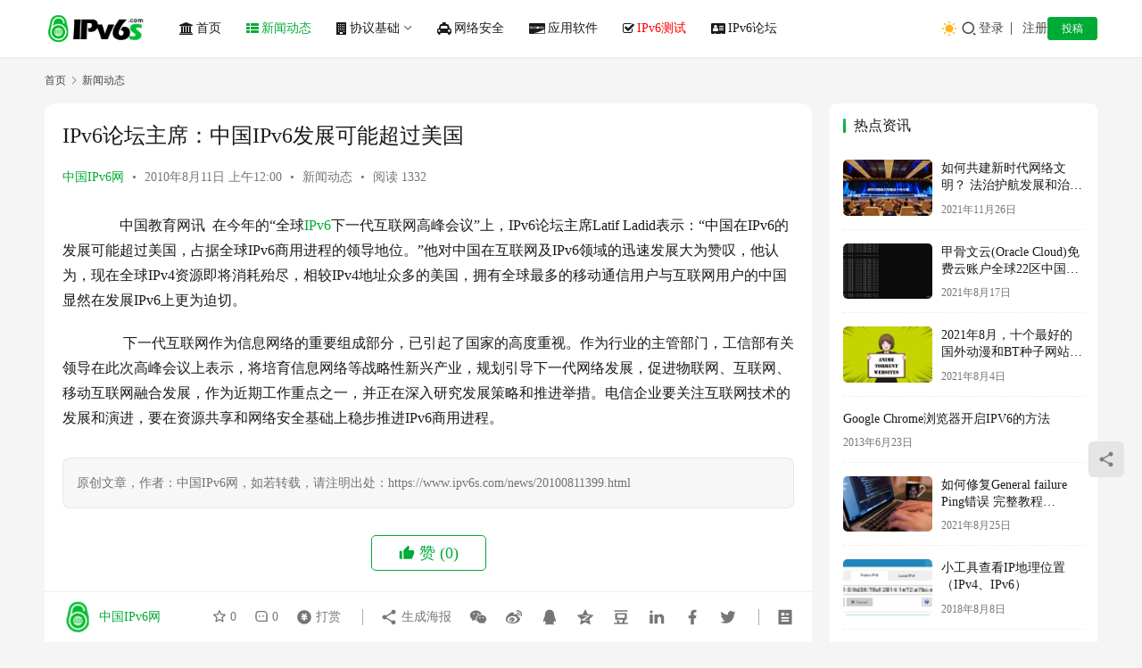

--- FILE ---
content_type: text/html; charset=UTF-8
request_url: https://www.ipv6s.com/news/20100811399.html
body_size: 12946
content:
<!DOCTYPE html>
<html lang="zh-Hans">
<head>
    <meta charset="UTF-8">
    <meta http-equiv="X-UA-Compatible" content="IE=edge,chrome=1">
    <meta name="renderer" content="webkit">
    <meta name="viewport" content="width=device-width,initial-scale=1,maximum-scale=5">
    <title>IPv6论坛主席：中国IPv6发展可能超过美国 | 中国IPv6网</title>
    	<style>img:is([sizes="auto" i], [sizes^="auto," i]) { contain-intrinsic-size: 3000px 1500px }</style>
	<meta name="description" content="　　中国教育网讯&nbsp;&nbsp;在今年的“全球IPv6下一代互联网高峰会议”上，IPv6论坛主席Latif Ladid表示：“中国在IPv6的发展可能超过美国，占据全球IPv6商用进程的领导地位。”他对中国在互联网及IPv6领域的迅速发展大为赞叹，他认为，现在全球IPv4资源即将消耗殆尽，相较IPv4地址众多的…">
<meta property="og:type" content="article">
<meta property="og:url" content="https://www.ipv6s.com/news/20100811399.html">
<meta property="og:site_name" content="中国IPv6网">
<meta property="og:title" content="IPv6论坛主席：中国IPv6发展可能超过美国">
<meta property="og:description" content="　　中国教育网讯&nbsp;&nbsp;在今年的“全球IPv6下一代互联网高峰会议”上，IPv6论坛主席Latif Ladid表示：“中国在IPv6的发展可能超过美国，占据全球IPv6商用进程的领导地位。”他对中国在互联网及IPv6领域的迅速发展大为赞叹，他认为，现在全球IPv4资源即将消耗殆尽，相较IPv4地址众多的…">
<link rel="canonical" href="https://www.ipv6s.com/news/20100811399.html">
<meta name="applicable-device" content="pc,mobile">
<meta http-equiv="Cache-Control" content="no-transform">
<link rel="shortcut icon" href="https://www.ipv6s.com/wp-content/uploads/2018/07/favicon.ico">
<link rel='stylesheet' id='stylesheet-css' href='//www.ipv6s.com/wp-content/uploads/wpcom/style.6.21.1.1749328014.css?ver=6.21.1' type='text/css' media='all' />
<link rel='stylesheet' id='font-awesome-css' href='https://www.ipv6s.com/wp-content/themes/justnews/themer/assets/css/font-awesome.css?ver=6.21.1' type='text/css' media='all' />
<link rel='stylesheet' id='wp-block-library-css' href='https://www.ipv6s.com/wp-includes/css/dist/block-library/style.min.css?ver=6.8.3' type='text/css' media='all' />
<style id='classic-theme-styles-inline-css' type='text/css'>
/*! This file is auto-generated */
.wp-block-button__link{color:#fff;background-color:#32373c;border-radius:9999px;box-shadow:none;text-decoration:none;padding:calc(.667em + 2px) calc(1.333em + 2px);font-size:1.125em}.wp-block-file__button{background:#32373c;color:#fff;text-decoration:none}
</style>
<style id='global-styles-inline-css' type='text/css'>
:root{--wp--preset--aspect-ratio--square: 1;--wp--preset--aspect-ratio--4-3: 4/3;--wp--preset--aspect-ratio--3-4: 3/4;--wp--preset--aspect-ratio--3-2: 3/2;--wp--preset--aspect-ratio--2-3: 2/3;--wp--preset--aspect-ratio--16-9: 16/9;--wp--preset--aspect-ratio--9-16: 9/16;--wp--preset--color--black: #000000;--wp--preset--color--cyan-bluish-gray: #abb8c3;--wp--preset--color--white: #ffffff;--wp--preset--color--pale-pink: #f78da7;--wp--preset--color--vivid-red: #cf2e2e;--wp--preset--color--luminous-vivid-orange: #ff6900;--wp--preset--color--luminous-vivid-amber: #fcb900;--wp--preset--color--light-green-cyan: #7bdcb5;--wp--preset--color--vivid-green-cyan: #00d084;--wp--preset--color--pale-cyan-blue: #8ed1fc;--wp--preset--color--vivid-cyan-blue: #0693e3;--wp--preset--color--vivid-purple: #9b51e0;--wp--preset--gradient--vivid-cyan-blue-to-vivid-purple: linear-gradient(135deg,rgba(6,147,227,1) 0%,rgb(155,81,224) 100%);--wp--preset--gradient--light-green-cyan-to-vivid-green-cyan: linear-gradient(135deg,rgb(122,220,180) 0%,rgb(0,208,130) 100%);--wp--preset--gradient--luminous-vivid-amber-to-luminous-vivid-orange: linear-gradient(135deg,rgba(252,185,0,1) 0%,rgba(255,105,0,1) 100%);--wp--preset--gradient--luminous-vivid-orange-to-vivid-red: linear-gradient(135deg,rgba(255,105,0,1) 0%,rgb(207,46,46) 100%);--wp--preset--gradient--very-light-gray-to-cyan-bluish-gray: linear-gradient(135deg,rgb(238,238,238) 0%,rgb(169,184,195) 100%);--wp--preset--gradient--cool-to-warm-spectrum: linear-gradient(135deg,rgb(74,234,220) 0%,rgb(151,120,209) 20%,rgb(207,42,186) 40%,rgb(238,44,130) 60%,rgb(251,105,98) 80%,rgb(254,248,76) 100%);--wp--preset--gradient--blush-light-purple: linear-gradient(135deg,rgb(255,206,236) 0%,rgb(152,150,240) 100%);--wp--preset--gradient--blush-bordeaux: linear-gradient(135deg,rgb(254,205,165) 0%,rgb(254,45,45) 50%,rgb(107,0,62) 100%);--wp--preset--gradient--luminous-dusk: linear-gradient(135deg,rgb(255,203,112) 0%,rgb(199,81,192) 50%,rgb(65,88,208) 100%);--wp--preset--gradient--pale-ocean: linear-gradient(135deg,rgb(255,245,203) 0%,rgb(182,227,212) 50%,rgb(51,167,181) 100%);--wp--preset--gradient--electric-grass: linear-gradient(135deg,rgb(202,248,128) 0%,rgb(113,206,126) 100%);--wp--preset--gradient--midnight: linear-gradient(135deg,rgb(2,3,129) 0%,rgb(40,116,252) 100%);--wp--preset--font-size--small: 13px;--wp--preset--font-size--medium: 20px;--wp--preset--font-size--large: 36px;--wp--preset--font-size--x-large: 42px;--wp--preset--spacing--20: 0.44rem;--wp--preset--spacing--30: 0.67rem;--wp--preset--spacing--40: 1rem;--wp--preset--spacing--50: 1.5rem;--wp--preset--spacing--60: 2.25rem;--wp--preset--spacing--70: 3.38rem;--wp--preset--spacing--80: 5.06rem;--wp--preset--shadow--natural: 6px 6px 9px rgba(0, 0, 0, 0.2);--wp--preset--shadow--deep: 12px 12px 50px rgba(0, 0, 0, 0.4);--wp--preset--shadow--sharp: 6px 6px 0px rgba(0, 0, 0, 0.2);--wp--preset--shadow--outlined: 6px 6px 0px -3px rgba(255, 255, 255, 1), 6px 6px rgba(0, 0, 0, 1);--wp--preset--shadow--crisp: 6px 6px 0px rgba(0, 0, 0, 1);}:where(.is-layout-flex){gap: 0.5em;}:where(.is-layout-grid){gap: 0.5em;}body .is-layout-flex{display: flex;}.is-layout-flex{flex-wrap: wrap;align-items: center;}.is-layout-flex > :is(*, div){margin: 0;}body .is-layout-grid{display: grid;}.is-layout-grid > :is(*, div){margin: 0;}:where(.wp-block-columns.is-layout-flex){gap: 2em;}:where(.wp-block-columns.is-layout-grid){gap: 2em;}:where(.wp-block-post-template.is-layout-flex){gap: 1.25em;}:where(.wp-block-post-template.is-layout-grid){gap: 1.25em;}.has-black-color{color: var(--wp--preset--color--black) !important;}.has-cyan-bluish-gray-color{color: var(--wp--preset--color--cyan-bluish-gray) !important;}.has-white-color{color: var(--wp--preset--color--white) !important;}.has-pale-pink-color{color: var(--wp--preset--color--pale-pink) !important;}.has-vivid-red-color{color: var(--wp--preset--color--vivid-red) !important;}.has-luminous-vivid-orange-color{color: var(--wp--preset--color--luminous-vivid-orange) !important;}.has-luminous-vivid-amber-color{color: var(--wp--preset--color--luminous-vivid-amber) !important;}.has-light-green-cyan-color{color: var(--wp--preset--color--light-green-cyan) !important;}.has-vivid-green-cyan-color{color: var(--wp--preset--color--vivid-green-cyan) !important;}.has-pale-cyan-blue-color{color: var(--wp--preset--color--pale-cyan-blue) !important;}.has-vivid-cyan-blue-color{color: var(--wp--preset--color--vivid-cyan-blue) !important;}.has-vivid-purple-color{color: var(--wp--preset--color--vivid-purple) !important;}.has-black-background-color{background-color: var(--wp--preset--color--black) !important;}.has-cyan-bluish-gray-background-color{background-color: var(--wp--preset--color--cyan-bluish-gray) !important;}.has-white-background-color{background-color: var(--wp--preset--color--white) !important;}.has-pale-pink-background-color{background-color: var(--wp--preset--color--pale-pink) !important;}.has-vivid-red-background-color{background-color: var(--wp--preset--color--vivid-red) !important;}.has-luminous-vivid-orange-background-color{background-color: var(--wp--preset--color--luminous-vivid-orange) !important;}.has-luminous-vivid-amber-background-color{background-color: var(--wp--preset--color--luminous-vivid-amber) !important;}.has-light-green-cyan-background-color{background-color: var(--wp--preset--color--light-green-cyan) !important;}.has-vivid-green-cyan-background-color{background-color: var(--wp--preset--color--vivid-green-cyan) !important;}.has-pale-cyan-blue-background-color{background-color: var(--wp--preset--color--pale-cyan-blue) !important;}.has-vivid-cyan-blue-background-color{background-color: var(--wp--preset--color--vivid-cyan-blue) !important;}.has-vivid-purple-background-color{background-color: var(--wp--preset--color--vivid-purple) !important;}.has-black-border-color{border-color: var(--wp--preset--color--black) !important;}.has-cyan-bluish-gray-border-color{border-color: var(--wp--preset--color--cyan-bluish-gray) !important;}.has-white-border-color{border-color: var(--wp--preset--color--white) !important;}.has-pale-pink-border-color{border-color: var(--wp--preset--color--pale-pink) !important;}.has-vivid-red-border-color{border-color: var(--wp--preset--color--vivid-red) !important;}.has-luminous-vivid-orange-border-color{border-color: var(--wp--preset--color--luminous-vivid-orange) !important;}.has-luminous-vivid-amber-border-color{border-color: var(--wp--preset--color--luminous-vivid-amber) !important;}.has-light-green-cyan-border-color{border-color: var(--wp--preset--color--light-green-cyan) !important;}.has-vivid-green-cyan-border-color{border-color: var(--wp--preset--color--vivid-green-cyan) !important;}.has-pale-cyan-blue-border-color{border-color: var(--wp--preset--color--pale-cyan-blue) !important;}.has-vivid-cyan-blue-border-color{border-color: var(--wp--preset--color--vivid-cyan-blue) !important;}.has-vivid-purple-border-color{border-color: var(--wp--preset--color--vivid-purple) !important;}.has-vivid-cyan-blue-to-vivid-purple-gradient-background{background: var(--wp--preset--gradient--vivid-cyan-blue-to-vivid-purple) !important;}.has-light-green-cyan-to-vivid-green-cyan-gradient-background{background: var(--wp--preset--gradient--light-green-cyan-to-vivid-green-cyan) !important;}.has-luminous-vivid-amber-to-luminous-vivid-orange-gradient-background{background: var(--wp--preset--gradient--luminous-vivid-amber-to-luminous-vivid-orange) !important;}.has-luminous-vivid-orange-to-vivid-red-gradient-background{background: var(--wp--preset--gradient--luminous-vivid-orange-to-vivid-red) !important;}.has-very-light-gray-to-cyan-bluish-gray-gradient-background{background: var(--wp--preset--gradient--very-light-gray-to-cyan-bluish-gray) !important;}.has-cool-to-warm-spectrum-gradient-background{background: var(--wp--preset--gradient--cool-to-warm-spectrum) !important;}.has-blush-light-purple-gradient-background{background: var(--wp--preset--gradient--blush-light-purple) !important;}.has-blush-bordeaux-gradient-background{background: var(--wp--preset--gradient--blush-bordeaux) !important;}.has-luminous-dusk-gradient-background{background: var(--wp--preset--gradient--luminous-dusk) !important;}.has-pale-ocean-gradient-background{background: var(--wp--preset--gradient--pale-ocean) !important;}.has-electric-grass-gradient-background{background: var(--wp--preset--gradient--electric-grass) !important;}.has-midnight-gradient-background{background: var(--wp--preset--gradient--midnight) !important;}.has-small-font-size{font-size: var(--wp--preset--font-size--small) !important;}.has-medium-font-size{font-size: var(--wp--preset--font-size--medium) !important;}.has-large-font-size{font-size: var(--wp--preset--font-size--large) !important;}.has-x-large-font-size{font-size: var(--wp--preset--font-size--x-large) !important;}
:where(.wp-block-post-template.is-layout-flex){gap: 1.25em;}:where(.wp-block-post-template.is-layout-grid){gap: 1.25em;}
:where(.wp-block-columns.is-layout-flex){gap: 2em;}:where(.wp-block-columns.is-layout-grid){gap: 2em;}
:root :where(.wp-block-pullquote){font-size: 1.5em;line-height: 1.6;}
</style>
<link rel='stylesheet' id='ez-toc-css' href='https://www.ipv6s.com/wp-content/plugins/easy-table-of-contents/assets/css/screen.min.css?ver=2.0.76' type='text/css' media='all' />
<style id='ez-toc-inline-css' type='text/css'>
div#ez-toc-container .ez-toc-title {font-size: 120%;}div#ez-toc-container .ez-toc-title {font-weight: 500;}div#ez-toc-container ul li , div#ez-toc-container ul li a {font-size: 95%;}div#ez-toc-container ul li , div#ez-toc-container ul li a {font-weight: 500;}div#ez-toc-container nav ul ul li {font-size: 90%;}
.ez-toc-container-direction {direction: ltr;}.ez-toc-counter ul{counter-reset: item ;}.ez-toc-counter nav ul li a::before {content: counters(item, '.', decimal) '. ';display: inline-block;counter-increment: item;flex-grow: 0;flex-shrink: 0;margin-right: .2em; float: left; }.ez-toc-widget-direction {direction: ltr;}.ez-toc-widget-container ul{counter-reset: item ;}.ez-toc-widget-container nav ul li a::before {content: counters(item, '.', decimal) '. ';display: inline-block;counter-increment: item;flex-grow: 0;flex-shrink: 0;margin-right: .2em; float: left; }
</style>
<link rel='stylesheet' id='wpcom-member-css' href='https://www.ipv6s.com/wp-content/plugins/wpcom-member/css/style.css?ver=1.7.16' type='text/css' media='all' />
<link rel='stylesheet' id='QAPress-css' href='https://www.ipv6s.com/wp-content/plugins/qapress/css/style.css?ver=4.11.0' type='text/css' media='all' />
<style id='QAPress-inline-css' type='text/css'>
:root{--qa-color: #00aa36;--qa-hover: #00aa36;}
</style>
<script type="text/javascript" src="https://www.ipv6s.com/wp-includes/js/jquery/jquery.min.js?ver=3.7.1" id="jquery-core-js"></script>
<script type="text/javascript" src="https://www.ipv6s.com/wp-includes/js/jquery/jquery-migrate.min.js?ver=3.4.1" id="jquery-migrate-js"></script>
<link rel="EditURI" type="application/rsd+xml" title="RSD" href="https://www.ipv6s.com/xmlrpc.php?rsd" />
<script async src="https://pagead2.googlesyndication.com/pagead/js/adsbygoogle.js?client=ca-pub-4774278672180649"
     crossorigin="anonymous"></script>
<style type="text/css">.recentcomments a{display:inline !important;padding:0 !important;margin:0 !important;}</style><link rel="icon" href="https://www.ipv6s.com/wp-content/uploads/2018/07/favicon.ico" sizes="32x32" />
<link rel="icon" href="https://www.ipv6s.com/wp-content/uploads/2018/07/favicon.ico" sizes="192x192" />
<link rel="apple-touch-icon" href="https://www.ipv6s.com/wp-content/uploads/2018/07/favicon.ico" />
<meta name="msapplication-TileImage" content="https://www.ipv6s.com/wp-content/uploads/2018/07/favicon.ico" />
		<style type="text/css" id="wp-custom-css">
			body{font-family:Microsoft YaHei}		</style>
		    <!--[if lte IE 11]><script src="https://www.ipv6s.com/wp-content/themes/justnews/js/update.js"></script><![endif]-->
</head>
<body class="wp-singular post-template-default single single-post postid-399 single-format-standard wp-theme-justnews lang-cn el-boxed header-fixed style-by-toggle">
<header class="header">
    <div class="container">
        <div class="navbar-header">
            <button type="button" class="navbar-toggle collapsed" data-toggle="collapse" data-target=".navbar-collapse" aria-label="menu">
                <span class="icon-bar icon-bar-1"></span>
                <span class="icon-bar icon-bar-2"></span>
                <span class="icon-bar icon-bar-3"></span>
            </button>
                        <div class="logo">
                <a href="https://www.ipv6s.com/" rel="home">
                    <img src="https://www.ipv6s.com/wp-content/uploads/2018/07/logo.png" alt="中国IPv6网">
                </a>
            </div>
        </div>
        <div class="collapse navbar-collapse mobile-style-0">
            <nav class="primary-menu"><ul id="menu-%e5%af%bc%e8%88%aa" class="nav navbar-nav wpcom-adv-menu"><li class="menu-item menu-item-has-image"><a href="https://www.ipv6s.com/"><i class="wpcom-icon fa fa-bank menu-item-icon"></i>首页</a></li>
<li class="menu-item current-post-ancestor current-post-parent active menu-item-has-image"><a href="https://www.ipv6s.com/./news"><i class="wpcom-icon fa fa-th-list menu-item-icon"></i>新闻动态</a></li>
<li class="menu-item menu-item-has-image dropdown"><a href="https://www.ipv6s.com/./basis" class="dropdown-toggle"><i class="wpcom-icon fa fa-building menu-item-icon"></i>协议基础</a>
<ul class="dropdown-menu menu-item-wrap menu-item-col-5">
	<li class="menu-item menu-item-has-image"><a href="https://www.ipv6s.com/./basis/conversion"><i class="wpcom-icon fa fa-asterisk menu-item-icon"></i>协议转换</a></li>
	<li class="menu-item menu-item-has-image"><a href="https://www.ipv6s.com/./basis/application"><i class="wpcom-icon fa fa-bandcamp menu-item-icon"></i>应用技术</a></li>
	<li class="menu-item menu-item-has-image"><a href="https://www.ipv6s.com/./basis/mobile"><i class="wpcom-icon fa fa-bicycle menu-item-icon"></i>移动网络</a></li>
	<li class="menu-item menu-item-has-image"><a href="https://www.ipv6s.com/./basis/routing"><i class="wpcom-icon fa fa-desktop menu-item-icon"></i>路由技术</a></li>
	<li class="menu-item menu-item-has-image"><a href="https://www.ipv6s.com/./basis/tunnel"><i class="wpcom-icon fa fa-universal-access menu-item-icon"></i>隧道技术</a></li>
</ul>
</li>
<li class="menu-item menu-item-has-image"><a href="https://www.ipv6s.com/./safety"><i class="wpcom-icon fa fa-cab menu-item-icon"></i>网络安全</a></li>
<li class="menu-item menu-item-has-image"><a href="https://www.ipv6s.com/./soft"><i class="wpcom-icon fa fa-cc-discover menu-item-icon"></i>应用软件</a></li>
<li class="menu-item menu-item-has-image"><a target="_blank" href="https://test.ipv6s.com"><i class="wpcom-icon fa fa-check-square-o menu-item-icon"></i><font color=red>IPv6测试</font></a></li>
<li class="menu-item menu-item-has-image"><a href="https://www.ipv6s.com/bbs"><i class="wpcom-icon fa fa-address-card menu-item-icon"></i>IPv6论坛</a></li>
</ul></nav>            <div class="navbar-action">
                                    <div class="dark-style-toggle">
                        <i class="wpcom-icon wi"><svg aria-hidden="true"><use xlink:href="#wi-sun-fill"></use></svg></i>                    </div>
                    <script> if (window.localStorage) { var dark = localStorage.getItem('darkStyle'); var toggle = document.querySelector('.dark-style-toggle');if(dark == 1 && !toggle.classList.contains('active')){ document.body.classList.add('style-for-dark');toggle.classList.add('active'); toggle.querySelector('use').setAttributeNS('http://www.w3.org/1999/xlink', 'xlink:href', '#wi-moon-fill'); }else if(dark == 0 && toggle.classList.contains('active')){ document.body.classList.remove('style-for-dark'); toggle.classList.remove('active'); toggle.querySelector('use').setAttributeNS('http://www.w3.org/1999/xlink', 'xlink:href', '#wi-sun-fill'); } } </script>
                <div class="navbar-search-icon j-navbar-search"><i class="wpcom-icon wi"><svg aria-hidden="true"><use xlink:href="#wi-search"></use></svg></i></div><form class="navbar-search" action="https://www.ipv6s.com/" method="get" role="search"><div class="navbar-search-inner"><i class="wpcom-icon wi navbar-search-close"><svg aria-hidden="true"><use xlink:href="#wi-close"></use></svg></i><input type="text" name="s" class="navbar-search-input" autocomplete="off" maxlength="100" placeholder="输入关键词搜索..." value=""><button class="navbar-search-btn" type="submit" aria-label="搜索"><i class="wpcom-icon wi"><svg aria-hidden="true"><use xlink:href="#wi-search"></use></svg></i></button></div></form>                    <div id="j-user-wrap">
                        <a class="login" href="https://www.ipv6s.com/signin?modal-type=login">登录</a>
                        <a class="login register" href="https://www.ipv6s.com/signup?modal-type=register">注册</a>
                    </div>
                                            <a class="wpcom-btn btn-primary btn-xs publish" href="https://www.ipv6s.com/submission">
                            投稿                        </a>
                                </div>
        </div>
    </div><!-- /.container -->
</header>

<div id="wrap">    <div class="wrap container">
        <ol class="breadcrumb" vocab="https://schema.org/" typeof="BreadcrumbList"><li class="home" property="itemListElement" typeof="ListItem"><a href="https://www.ipv6s.com" property="item" typeof="WebPage"><span property="name" class="hide">中国IPv6网</span>首页</a><meta property="position" content="1"></li><li property="itemListElement" typeof="ListItem"><i class="wpcom-icon wi"><svg aria-hidden="true"><use xlink:href="#wi-arrow-right-3"></use></svg></i><a href="https://www.ipv6s.com/./news" property="item" typeof="WebPage"><span property="name">新闻动态</span></a><meta property="position" content="2"></li></ol>        <main class="main">
                            <article id="post-399" class="post-399 post type-post status-publish format-standard hentry category-news entry">
                    <div class="entry-main">
                                                                        <div class="entry-head">
                            <h1 class="entry-title">IPv6论坛主席：中国IPv6发展可能超过美国</h1>
                            <div class="entry-info">
                                                                    <span class="vcard">
                                        <a class="nickname url fn j-user-card" data-user="1" href="https://www.ipv6s.com/profile/admin">中国IPv6网</a>
                                    </span>
                                    <span class="dot">•</span>
                                                                <time class="entry-date published" datetime="2010-08-11T00:00:00+08:00" pubdate>
                                    2010年8月11日 上午12:00                                </time>
                                <span class="dot">•</span>
                                <a href="https://www.ipv6s.com/./news" rel="category tag">新闻动态</a>                                                                        <span class="dot">•</span>
                                        <span>阅读 1332</span>
                                                                </div>
                        </div>
                        
                                                <div class="entry-content text-indent">
                            <p>　　中国教育网讯&nbsp;&nbsp;在今年的“全球<span class="wpcom_keyword_link"><a href="https://www.ipv6s.com/" title="IPv6">IPv6</a></span>下一代互联网高峰会议”上，IPv6论坛主席Latif Ladid表示：“中国在IPv6的发展可能超过美国，占据全球IPv6商用进程的领导地位。”他对中国在互联网及IPv6领域的迅速发展大为赞叹，他认为，现在全球IPv4资源即将消耗殆尽，相较IPv4地址众多的美国，拥有全球最多的移动通信用户与互联网用户的中国显然在发展IPv6上更为迫切。</p>
<p> 　　下一代互联网作为信息网络的重要组成部分，已引起了国家的高度重视。作为行业的主管部门，工信部有关领导在此次高峰会议上表示，将培育信息网络等战略性新兴产业，规划引导下一代网络发展，促进物联网、互联网、移动互联网融合发展，作为近期工作重点之一，并正在深入研究发展策略和推进举措。电信企业要关注互联网技术的发展和演进，要在资源共享和网络安全基础上稳步推进IPv6商用进程。</p>
                                                        <div class="entry-copyright"><p>原创文章，作者：中国IPv6网，如若转载，请注明出处：https://www.ipv6s.com/news/20100811399.html</p></div>                        </div>

                        <div class="entry-tag"></div>
                        <div class="entry-action">
                            <div class="btn-zan" data-id="399"><i class="wpcom-icon wi"><svg aria-hidden="true"><use xlink:href="#wi-thumb-up-fill"></use></svg></i> 赞 <span class="entry-action-num">(0)</span></div>
                                                    </div>

                        <div class="entry-bar">
                            <div class="entry-bar-inner">
                                                                    <div class="entry-bar-author">
                                                                                <a data-user="1" target="_blank" href="https://www.ipv6s.com/profile/admin" class="avatar j-user-card">
                                            <img alt='中国IPv6网的头像' src='//www.ipv6s.com/wp-content/uploads/member/avatars/238a0b923820dcc5.1621917810.jpg' class='avatar avatar-60 photo' height='60' width='60' /><span class="author-name">中国IPv6网</span>                                        </a>
                                    </div>
                                                                <div class="entry-bar-info">
                                    <div class="info-item meta">
                                                                                    <a class="meta-item j-heart" href="javascript:;" data-id="399"><i class="wpcom-icon wi"><svg aria-hidden="true"><use xlink:href="#wi-star"></use></svg></i> <span class="data">0</span></a>                                        <a class="meta-item" href="#comments"><i class="wpcom-icon wi"><svg aria-hidden="true"><use xlink:href="#wi-comment"></use></svg></i> <span class="data">0</span></a>                                                                                    <a class="meta-item dashang" href="javascript:;">
                                                <i class="wpcom-icon wi"><svg aria-hidden="true"><use xlink:href="#wi-cny-circle-fill"></use></svg></i> 打赏                                                <span class="dashang-img dashang-img2">
                                                                                                            <span>
                                                        <img src="https://www.ipv6s.com/wp-content/uploads/2021/05/2021052504591699.jpg" alt="微信扫一扫"/>
                                                            微信扫一扫                                                    </span>
                                                                                                                                                                <span>
                                                        <img src="https://www.ipv6s.com/wp-content/uploads/2021/05/2021052504591647.jpg" alt="支付宝扫一扫"/>
                                                            支付宝扫一扫                                                    </span>
                                                                                                    </span>
                                            </a>
                                                                            </div>
                                    <div class="info-item share">
                                                                                    <a class="meta-item mobile j-mobile-share" href="javascript:;" data-id="399" data-qrcode="https://www.ipv6s.com/news/20100811399.html">
                                                <i class="wpcom-icon wi"><svg aria-hidden="true"><use xlink:href="#wi-share"></use></svg></i> 生成海报                                            </a>
                                                                                    <a class="meta-item wechat" data-share="wechat" target="_blank" rel="nofollow noopener noreferrer" href="#">
                                                <i class="wpcom-icon wi"><svg aria-hidden="true"><use xlink:href="#wi-wechat"></use></svg></i>                                            </a>
                                                                                    <a class="meta-item weibo" data-share="weibo" target="_blank" rel="nofollow noopener noreferrer" href="#">
                                                <i class="wpcom-icon wi"><svg aria-hidden="true"><use xlink:href="#wi-weibo"></use></svg></i>                                            </a>
                                                                                    <a class="meta-item qq" data-share="qq" target="_blank" rel="nofollow noopener noreferrer" href="#">
                                                <i class="wpcom-icon wi"><svg aria-hidden="true"><use xlink:href="#wi-qq"></use></svg></i>                                            </a>
                                                                                    <a class="meta-item qzone" data-share="qzone" target="_blank" rel="nofollow noopener noreferrer" href="#">
                                                <i class="wpcom-icon wi"><svg aria-hidden="true"><use xlink:href="#wi-qzone"></use></svg></i>                                            </a>
                                                                                    <a class="meta-item douban" data-share="douban" target="_blank" rel="nofollow noopener noreferrer" href="#">
                                                <i class="wpcom-icon wi"><svg aria-hidden="true"><use xlink:href="#wi-douban"></use></svg></i>                                            </a>
                                                                                    <a class="meta-item linkedin" data-share="linkedin" target="_blank" rel="nofollow noopener noreferrer" href="#">
                                                <i class="wpcom-icon wi"><svg aria-hidden="true"><use xlink:href="#wi-linkedin"></use></svg></i>                                            </a>
                                                                                    <a class="meta-item facebook" data-share="facebook" target="_blank" rel="nofollow noopener noreferrer" href="#">
                                                <i class="wpcom-icon wi"><svg aria-hidden="true"><use xlink:href="#wi-facebook"></use></svg></i>                                            </a>
                                                                                    <a class="meta-item twitter" data-share="twitter" target="_blank" rel="nofollow noopener noreferrer" href="#">
                                                <i class="wpcom-icon wi"><svg aria-hidden="true"><use xlink:href="#wi-twitter"></use></svg></i>                                            </a>
                                                                            </div>
                                    <div class="info-item act">
                                        <a href="javascript:;" id="j-reading"><i class="wpcom-icon wi"><svg aria-hidden="true"><use xlink:href="#wi-article"></use></svg></i></a>
                                    </div>
                                </div>
                            </div>
                        </div>
                    </div>
                                            <div class="entry-page">
                    <div class="entry-page-prev entry-page-nobg">
                <a href="https://www.ipv6s.com/basis/tunnel/20100810516.html" title="在IPv4网络上通过上海交大ISATAP隧道或6to4隧道接入IPv6互联网" rel="prev">
                    <span>在IPv4网络上通过上海交大ISATAP隧道或6to4隧道接入IPv6互联网</span>
                </a>
                <div class="entry-page-info">
                    <span class="pull-left"><i class="wpcom-icon wi"><svg aria-hidden="true"><use xlink:href="#wi-arrow-left-double"></use></svg></i> 上一篇</span>
                    <span class="pull-right">2010年8月10日 上午12:00</span>
                </div>
            </div>
                            <div class="entry-page-next entry-page-nobg">
                <a href="https://www.ipv6s.com/news/20100812400.html" title="中国电信为大运会建设七大IPv6系统" rel="next">
                    <span>中国电信为大运会建设七大IPv6系统</span>
                </a>
                <div class="entry-page-info">
                    <span class="pull-right">下一篇 <i class="wpcom-icon wi"><svg aria-hidden="true"><use xlink:href="#wi-arrow-right-double"></use></svg></i></span>
                    <span class="pull-left">2010年8月12日 上午12:00</span>
                </div>
            </div>
            </div>
                                                                <div class="entry-related-posts">
                            <h3 class="entry-related-title">相关推荐</h3><ul class="entry-related cols-3 post-loop post-loop-default"><li class="item item-no-thumb">
        <div class="item-content">
                <h3 class="item-title">
            <a href="https://www.ipv6s.com/news/20110707290.html" target="_blank" rel="bookmark">
                                 毛伟：IPv6环境急需国家层面加大技术产业化投入            </a>
        </h3>
        <div class="item-excerpt">
            <p>随着IPv4耗尽，互联网产业界迎来了全球首个“世界IPv6日”，这一天，由中国下一代互联网示范工程（CNGI）专家委主办，以“抓住机遇、迎接IPv6时代”为主题的“推进IPv6研讨…</p>
        </div>
        <div class="item-meta">
                        <div class="item-meta-li author">
                                <a data-user="1" target="_blank" href="https://www.ipv6s.com/profile/admin" class="avatar j-user-card">
                    <img alt='中国IPv6网的头像' src='//www.ipv6s.com/wp-content/uploads/member/avatars/238a0b923820dcc5.1621917810.jpg' class='avatar avatar-60 photo' height='60' width='60' />                    <span>中国IPv6网</span>
                </a>
            </div>
                                            <a class="item-meta-li category" href="https://www.ipv6s.com/./news" target="_blank">新闻动态</a>
                            <span class="item-meta-li date">2011年7月7日</span>
            <div class="item-meta-right">
                <span class="item-meta-li views" title="阅读数"><i class="wpcom-icon wi"><svg aria-hidden="true"><use xlink:href="#wi-eye"></use></svg></i>1.3K</span><span class="item-meta-li stars" title="收藏数"><i class="wpcom-icon wi"><svg aria-hidden="true"><use xlink:href="#wi-star"></use></svg></i>0</span><span class="item-meta-li likes" title="点赞数"><i class="wpcom-icon wi"><svg aria-hidden="true"><use xlink:href="#wi-thumb-up"></use></svg></i>0</span><a class="item-meta-li comments" href="https://www.ipv6s.com/news/20110707290.html#comments" target="_blank" title="评论数"><i class="wpcom-icon wi"><svg aria-hidden="true"><use xlink:href="#wi-comment"></use></svg></i>0</a>            </div>
        </div>
    </div>
</li>
<li class="item item-no-thumb">
        <div class="item-content">
                <h3 class="item-title">
            <a href="https://www.ipv6s.com/news/20120614366.html" target="_blank" rel="bookmark">
                                 中国互联网2015年整体进入IPv6时代            </a>
        </h3>
        <div class="item-excerpt">
            <p>　　6月6日，全球迎来“IPv6启动日”。这一天，“下一代互联网发展建设峰会”在北京召开。会上，政府部门、运营商、互联网服务商的相关负责人均表态“十二五”期间将大力推进IPv6网络…</p>
        </div>
        <div class="item-meta">
                        <div class="item-meta-li author">
                                <a data-user="1" target="_blank" href="https://www.ipv6s.com/profile/admin" class="avatar j-user-card">
                    <img alt='中国IPv6网的头像' src='//www.ipv6s.com/wp-content/uploads/member/avatars/238a0b923820dcc5.1621917810.jpg' class='avatar avatar-60 photo' height='60' width='60' />                    <span>中国IPv6网</span>
                </a>
            </div>
                                            <a class="item-meta-li category" href="https://www.ipv6s.com/./news" target="_blank">新闻动态</a>
                            <span class="item-meta-li date">2012年6月14日</span>
            <div class="item-meta-right">
                <span class="item-meta-li views" title="阅读数"><i class="wpcom-icon wi"><svg aria-hidden="true"><use xlink:href="#wi-eye"></use></svg></i>1.2K</span><span class="item-meta-li stars" title="收藏数"><i class="wpcom-icon wi"><svg aria-hidden="true"><use xlink:href="#wi-star"></use></svg></i>0</span><span class="item-meta-li likes" title="点赞数"><i class="wpcom-icon wi"><svg aria-hidden="true"><use xlink:href="#wi-thumb-up"></use></svg></i>0</span><a class="item-meta-li comments" href="https://www.ipv6s.com/news/20120614366.html#comments" target="_blank" title="评论数"><i class="wpcom-icon wi"><svg aria-hidden="true"><use xlink:href="#wi-comment"></use></svg></i>0</a>            </div>
        </div>
    </div>
</li>
</ul>                        </div>
                    
<div id="comments" class="entry-comments">
    	<div id="respond" class="comment-respond">
		<h3 id="reply-title" class="comment-reply-title">发表回复 <small><a rel="nofollow" id="cancel-comment-reply-link" href="/news/20100811399.html#respond" style="display:none;"><i class="wpcom-icon wi"><svg aria-hidden="true"><use xlink:href="#wi-close"></use></svg></i></a></small></h3><form action="https://www.ipv6s.com/wp-comments-post.php" method="post" id="commentform" class="comment-form"><p class="comment-notes"><span id="email-notes">您的邮箱地址不会被公开。</span> <span class="required-field-message">必填项已用 <span class="required">*</span> 标注</span></p><div class="comment-form-comment"><textarea id="comment" name="comment" class="required" rows="4" placeholder="写下你的评论…"></textarea><div class="comment-form-smile j-smilies" data-target="#comment"><i class="wpcom-icon wi smile-icon"><svg aria-hidden="true"><use xlink:href="#wi-emotion"></use></svg></i></div></div><div class="comment-form-author"><label for="author"><span class="required">*</span>昵称：</label><input id="author" name="author" type="text" value="" size="30" class="required"></div>
<div class="comment-form-email"><label for="email"><span class="required">*</span>邮箱：</label><input id="email" name="email" type="text" value="" class="required"></div>
<div class="comment-form-url"><label for="url">网址：</label><input id="url" name="url" type="text" value="" size="30"></div>
<label class="comment-form-cookies-consent"><input id="wp-comment-cookies-consent" name="wp-comment-cookies-consent" type="checkbox" value="yes"> 记住昵称、邮箱和网址，下次评论免输入</label>
<div class="form-submit"><button name="submit" type="submit" id="submit" class="wpcom-btn btn-primary btn-xs submit">提交</button> <input type='hidden' name='comment_post_ID' value='399' id='comment_post_ID' />
<input type='hidden' name='comment_parent' id='comment_parent' value='0' />
</div><p style="display: none;"><input type="hidden" id="akismet_comment_nonce" name="akismet_comment_nonce" value="b869035275" /></p><p style="display: none !important;" class="akismet-fields-container" data-prefix="ak_"><label>&#916;<textarea name="ak_hp_textarea" cols="45" rows="8" maxlength="100"></textarea></label><input type="hidden" id="ak_js_1" name="ak_js" value="102"/><script>document.getElementById( "ak_js_1" ).setAttribute( "value", ( new Date() ).getTime() );</script></p></form>	</div><!-- #respond -->
		</div><!-- .comments-area -->
                </article>
                    </main>
            <aside class="sidebar">
        <div class="widget widget_post_thumb"><h3 class="widget-title"><span>热点资讯</span></h3>            <ul>
                                    <li class="item">
                                                    <div class="item-img">
                                <a class="item-img-inner" href="https://www.ipv6s.com/news/202111261847.html" title="如何共建新时代网络文明？ 法治护航发展和治理相统一">
                                    <img width="480" height="300" src="https://www.ipv6s.com/wp-content/uploads/2018/07/16455698-480x300.gif" class="attachment-default size-default wp-post-image j-lazy" alt="如何共建新时代网络文明？ 法治护航发展和治理相统一" decoding="async" data-original="https://www.ipv6s.com/wp-content/uploads/2021/11/2021112613372948-480x300.png" />                                </a>
                            </div>
                                                <div class="item-content">
                            <p class="item-title"><a href="https://www.ipv6s.com/news/202111261847.html" title="如何共建新时代网络文明？ 法治护航发展和治理相统一">如何共建新时代网络文明？ 法治护航发展和治理相统一</a></p>
                            <p class="item-date">2021年11月26日</p>
                        </div>
                    </li>
                                    <li class="item">
                                                    <div class="item-img">
                                <a class="item-img-inner" href="https://www.ipv6s.com/basis/routing/202108171480.html" title="甲骨文云(Oracle Cloud)免费云账户全球22区中国ping值测试参考">
                                    <img width="480" height="300" src="https://www.ipv6s.com/wp-content/uploads/2018/07/16455698-480x300.gif" class="attachment-default size-default wp-post-image j-lazy" alt="甲骨文云(Oracle Cloud)免费云账户全球22区中国ping值测试参考" decoding="async" data-original="https://www.ipv6s.com/wp-content/uploads/2021/08/2021081705234158-480x300.png" />                                </a>
                            </div>
                                                <div class="item-content">
                            <p class="item-title"><a href="https://www.ipv6s.com/basis/routing/202108171480.html" title="甲骨文云(Oracle Cloud)免费云账户全球22区中国ping值测试参考">甲骨文云(Oracle Cloud)免费云账户全球22区中国ping值测试参考</a></p>
                            <p class="item-date">2021年8月17日</p>
                        </div>
                    </li>
                                    <li class="item">
                                                    <div class="item-img">
                                <a class="item-img-inner" href="https://www.ipv6s.com/soft/202108041379.html" title="2021年8月，十个最好的国外动漫和BT种子网站（正常运营中的）">
                                    <img width="480" height="300" src="https://www.ipv6s.com/wp-content/uploads/2018/07/16455698-480x300.gif" class="attachment-default size-default wp-post-image j-lazy" alt="2021年8月，十个最好的国外动漫和BT种子网站（正常运营中的）" decoding="async" data-original="https://www.ipv6s.com/wp-content/uploads/2021/08/2021080410550919-480x300.png" />                                </a>
                            </div>
                                                <div class="item-content">
                            <p class="item-title"><a href="https://www.ipv6s.com/soft/202108041379.html" title="2021年8月，十个最好的国外动漫和BT种子网站（正常运营中的）">2021年8月，十个最好的国外动漫和BT种子网站（正常运营中的）</a></p>
                            <p class="item-date">2021年8月4日</p>
                        </div>
                    </li>
                                    <li class="item">
                                                <div class="item-content item-no-thumb">
                            <p class="item-title"><a href="https://www.ipv6s.com/basis/application/20130623455.html" title="Google Chrome浏览器开启IPV6的方法">Google Chrome浏览器开启IPV6的方法</a></p>
                            <p class="item-date">2013年6月23日</p>
                        </div>
                    </li>
                                    <li class="item">
                                                    <div class="item-img">
                                <a class="item-img-inner" href="https://www.ipv6s.com/basis/conversion/202108251535.html" title="如何修复General failure Ping错误 完整教程 General failure ping错误是在使用Windows命令控制台来ping网络时发生的错误">
                                    <img width="480" height="300" src="https://www.ipv6s.com/wp-content/uploads/2018/07/16455698-480x300.gif" class="attachment-default size-default wp-post-image j-lazy" alt="如何修复General failure Ping错误 完整教程 General failure ping错误是在使用Windows命令控制台来ping网络时发生的错误" decoding="async" data-original="https://www.ipv6s.com/wp-content/uploads/2021/08/2021082510210290-480x300.jpg" />                                </a>
                            </div>
                                                <div class="item-content">
                            <p class="item-title"><a href="https://www.ipv6s.com/basis/conversion/202108251535.html" title="如何修复General failure Ping错误 完整教程 General failure ping错误是在使用Windows命令控制台来ping网络时发生的错误">如何修复General failure Ping错误 完整教程 General failure ping错误是在使用Windows命令控制台来ping网络时发生的错误</a></p>
                            <p class="item-date">2021年8月25日</p>
                        </div>
                    </li>
                                    <li class="item">
                                                    <div class="item-img">
                                <a class="item-img-inner" href="https://www.ipv6s.com/news/20180808882.html" title="小工具查看IP地理位置（IPv4、IPv6）">
                                    <img class="j-lazy" src="https://www.ipv6s.com/wp-content/uploads/2018/07/16455698-480x300.gif" data-original="https://www.ipv6s.com/wp-content/uploads/2018/7/ny2Ana-480x300.png" width="480" height="300" alt="小工具查看IP地理位置（IPv4、IPv6）">                                </a>
                            </div>
                                                <div class="item-content">
                            <p class="item-title"><a href="https://www.ipv6s.com/news/20180808882.html" title="小工具查看IP地理位置（IPv4、IPv6）">小工具查看IP地理位置（IPv4、IPv6）</a></p>
                            <p class="item-date">2018年8月8日</p>
                        </div>
                    </li>
                                    <li class="item">
                                                    <div class="item-img">
                                <a class="item-img-inner" href="https://www.ipv6s.com/news/20180816888.html" title="通过IPv6隧道实现天翼云云主机IPv4和IPv6双栈接入">
                                    <img class="j-lazy" src="https://www.ipv6s.com/wp-content/uploads/2018/07/16455698-480x300.gif" data-original="https://www.ipv6s.com/wp-content/uploads/2018/7/IRBFze-480x300.jpeg" width="480" height="300" alt="通过IPv6隧道实现天翼云云主机IPv4和IPv6双栈接入">                                </a>
                            </div>
                                                <div class="item-content">
                            <p class="item-title"><a href="https://www.ipv6s.com/news/20180816888.html" title="通过IPv6隧道实现天翼云云主机IPv4和IPv6双栈接入">通过IPv6隧道实现天翼云云主机IPv4和IPv6双栈接入</a></p>
                            <p class="item-date">2018年8月16日</p>
                        </div>
                    </li>
                                    <li class="item">
                                                    <div class="item-img">
                                <a class="item-img-inner" href="https://www.ipv6s.com/basis/application/202307303610.html" title="Ozan土耳其钱包2023年最新注册和KYC教程，可申请5张土耳其虚拟信用卡">
                                    <img width="480" height="300" src="https://www.ipv6s.com/wp-content/uploads/2018/07/16455698-480x300.gif" class="attachment-default size-default wp-post-image j-lazy" alt="Ozan土耳其钱包2023年最新注册和KYC教程，可申请5张土耳其虚拟信用卡" decoding="async" data-original="https://www.ipv6s.com/wp-content/uploads/2023/07/2023073015433292-480x300.jpg" />                                </a>
                            </div>
                                                <div class="item-content">
                            <p class="item-title"><a href="https://www.ipv6s.com/basis/application/202307303610.html" title="Ozan土耳其钱包2023年最新注册和KYC教程，可申请5张土耳其虚拟信用卡">Ozan土耳其钱包2023年最新注册和KYC教程，可申请5张土耳其虚拟信用卡</a></p>
                            <p class="item-date">2023年7月30日</p>
                        </div>
                    </li>
                                    <li class="item">
                                                    <div class="item-img">
                                <a class="item-img-inner" href="https://www.ipv6s.com/basis/application/202108281546.html" title="windows远程桌面“出现了内部错误”终极解决方法：启用“远程（RDP）链接要求使用制定的安全层”">
                                    <img width="480" height="300" src="https://www.ipv6s.com/wp-content/uploads/2018/07/16455698-480x300.gif" class="attachment-default size-default wp-post-image j-lazy" alt="windows远程桌面“出现了内部错误”终极解决方法：启用“远程（RDP）链接要求使用制定的安全层”" decoding="async" data-original="https://www.ipv6s.com/wp-content/uploads/2021/08/2021082721531669-480x300.jpg" />                                </a>
                            </div>
                                                <div class="item-content">
                            <p class="item-title"><a href="https://www.ipv6s.com/basis/application/202108281546.html" title="windows远程桌面“出现了内部错误”终极解决方法：启用“远程（RDP）链接要求使用制定的安全层”">windows远程桌面“出现了内部错误”终极解决方法：启用“远程（RDP）链接要求使用制定的安全层”</a></p>
                            <p class="item-date">2021年8月28日</p>
                        </div>
                    </li>
                                    <li class="item">
                                                <div class="item-content item-no-thumb">
                            <p class="item-title"><a href="https://www.ipv6s.com/news/20101128549.html" title="利用IPv6访问Google、Youtube、Facebook等">利用IPv6访问Google、Youtube、Facebook等</a></p>
                            <p class="item-date">2010年11月28日</p>
                        </div>
                    </li>
                            </ul>
        </div>    </aside>
    </div>
</div>
<footer class="footer">
    <div class="container">
        <div class="footer-col-wrap footer-with-logo">
                        <div class="footer-col footer-col-logo">
                <img src="https://www.ipv6s.com/wp-content/uploads/2018/07/16001925.png" alt="中国IPv6网">
            </div>
                        <div class="footer-col footer-col-copy">
                <ul class="footer-nav hidden-xs"><li id="menu-item-21" class="menu-item menu-item-21"><a href="https://www.ipv6s.com/aboutus">关于我们</a></li>
<li id="menu-item-20" class="menu-item menu-item-20"><a href="https://www.ipv6s.com/contactus">联系我们</a></li>
<li id="menu-item-91" class="menu-item menu-item-91"><a href="https://www.ipv6s.com/joinus">加入我们</a></li>
<li id="menu-item-92" class="menu-item menu-item-92"><a href="https://www.ipv6s.com/advertising">广告服务</a></li>
<li id="menu-item-99" class="menu-item menu-item-privacy-policy menu-item-99"><a rel="privacy-policy" href="https://www.ipv6s.com/legal">隐私政策</a></li>
<li id="menu-item-98" class="menu-item menu-item-98"><a href="https://www.ipv6s.com/feedback">意见反馈</a></li>
</ul>                <div class="copyright">
                    <p>Copyright © 2023 IPv6s.com All Rights Reserved. <a href="https://www.ipv6s.com" target="_blank" rel="noopener">中国IPv6网</a> 版权所有 <a href="http://www.miibeian.gov.cn/" target="_blank" rel="nofollow noopener">豫ICP备18024047号-1号</a></p>
                </div>
            </div>
                    </div>
    </div>
</footer>
            <div class="action action-style-0 action-color-0 action-pos-0" style="bottom:20%;">
                                                    <div class="action-item j-share">
                        <i class="wpcom-icon wi action-item-icon"><svg aria-hidden="true"><use xlink:href="#wi-share"></use></svg></i>                                            </div>
                                    <div class="action-item gotop j-top">
                        <i class="wpcom-icon wi action-item-icon"><svg aria-hidden="true"><use xlink:href="#wi-arrow-up-2"></use></svg></i>                                            </div>
                            </div>
        <script type="speculationrules">
{"prefetch":[{"source":"document","where":{"and":[{"href_matches":"\/*"},{"not":{"href_matches":["\/wp-*.php","\/wp-admin\/*","\/wp-content\/uploads\/*","\/wp-content\/*","\/wp-content\/plugins\/*","\/wp-content\/themes\/justnews\/*","\/*\\?(.+)"]}},{"not":{"selector_matches":"a[rel~=\"nofollow\"]"}},{"not":{"selector_matches":".no-prefetch, .no-prefetch a"}}]},"eagerness":"conservative"}]}
</script>
<script type="text/javascript" id="main-js-extra">
/* <![CDATA[ */
var _wpcom_js = {"webp":"","ajaxurl":"https:\/\/www.ipv6s.com\/wp-admin\/admin-ajax.php","theme_url":"https:\/\/www.ipv6s.com\/wp-content\/themes\/justnews","slide_speed":"5000","is_admin":"0","lang":"zh_CN","js_lang":{"share_to":"\u5206\u4eab\u5230:","copy_done":"\u590d\u5236\u6210\u529f\uff01","copy_fail":"\u6d4f\u89c8\u5668\u6682\u4e0d\u652f\u6301\u62f7\u8d1d\u529f\u80fd","confirm":"\u786e\u5b9a","qrcode":"\u4e8c\u7ef4\u7801","page_loaded":"\u5df2\u7ecf\u5230\u5e95\u4e86","no_content":"\u6682\u65e0\u5185\u5bb9","load_failed":"\u52a0\u8f7d\u5931\u8d25\uff0c\u8bf7\u7a0d\u540e\u518d\u8bd5\uff01","expand_more":"\u9605\u8bfb\u5269\u4f59 %s"},"share":"1","lightbox":"1","post_id":"399","user_card_height":"356","poster":{"notice":"\u8bf7\u300c\u70b9\u51fb\u4e0b\u8f7d\u300d\u6216\u300c\u957f\u6309\u4fdd\u5b58\u56fe\u7247\u300d\u540e\u5206\u4eab\u7ed9\u66f4\u591a\u597d\u53cb","generating":"\u6b63\u5728\u751f\u6210\u6d77\u62a5\u56fe\u7247...","failed":"\u6d77\u62a5\u56fe\u7247\u751f\u6210\u5931\u8d25"},"video_height":"482","fixed_sidebar":"1","dark_style":"0","font_url":"\/\/www.ipv6s.com\/wp-content\/uploads\/wpcom\/fonts.f5a8b036905c9579.css","follow_btn":"<i class=\"wpcom-icon wi\"><svg aria-hidden=\"true\"><use xlink:href=\"#wi-add\"><\/use><\/svg><\/i>\u5173\u6ce8","followed_btn":"\u5df2\u5173\u6ce8","user_card":"1"};
/* ]]> */
</script>
<script type="text/javascript" src="https://www.ipv6s.com/wp-content/themes/justnews/js/main.js?ver=6.21.1" id="main-js"></script>
<script type="text/javascript" src="https://www.ipv6s.com/wp-content/themes/justnews/themer/assets/js/icons-2.8.9.js?ver=2.8.9" id="wpcom-icons-js"></script>
<script type="text/javascript" src="https://www.ipv6s.com/wp-content/themes/justnews/themer/assets/js/comment-reply.js?ver=6.21.1" id="comment-reply-js"></script>
<script type="text/javascript" src="https://www.ipv6s.com/wp-content/plugins/easy-table-of-contents/vendor/js-cookie/js.cookie.min.js?ver=2.2.1" id="ez-toc-js-cookie-js"></script>
<script type="text/javascript" src="https://www.ipv6s.com/wp-content/plugins/easy-table-of-contents/vendor/sticky-kit/jquery.sticky-kit.min.js?ver=1.9.2" id="ez-toc-jquery-sticky-kit-js"></script>
<script type="text/javascript" id="ez-toc-js-js-extra">
/* <![CDATA[ */
var ezTOC = {"smooth_scroll":"","visibility_hide_by_default":"","scroll_offset":"30","fallbackIcon":"<i class=\"ez-toc-toggle-el\"><\/i>","chamomile_theme_is_on":""};
/* ]]> */
</script>
<script type="text/javascript" src="https://www.ipv6s.com/wp-content/plugins/easy-table-of-contents/assets/js/front.min.js?ver=2.0.76-1755713282" id="ez-toc-js-js"></script>
<script type="text/javascript" id="wpcom-member-js-extra">
/* <![CDATA[ */
var _wpmx_js = {"ajaxurl":"https:\/\/www.ipv6s.com\/wp-admin\/admin-ajax.php","plugin_url":"https:\/\/www.ipv6s.com\/wp-content\/plugins\/wpcom-member\/","max_upload_size":"52428800","post_id":"399","js_lang":{"login_desc":"\u60a8\u8fd8\u672a\u767b\u5f55\uff0c\u8bf7\u767b\u5f55\u540e\u518d\u8fdb\u884c\u76f8\u5173\u64cd\u4f5c\uff01","login_title":"\u8bf7\u767b\u5f55","login_btn":"\u767b\u5f55","reg_btn":"\u6ce8\u518c"},"login_url":"https:\/\/www.ipv6s.com\/signin?modal-type=login","register_url":"https:\/\/www.ipv6s.com\/signup?modal-type=register","captcha_label":"\u70b9\u51fb\u8fdb\u884c\u4eba\u673a\u9a8c\u8bc1","captcha_verified":"\u9a8c\u8bc1\u6210\u529f","errors":{"require":"\u4e0d\u80fd\u4e3a\u7a7a","email":"\u8bf7\u8f93\u5165\u6b63\u786e\u7684\u7535\u5b50\u90ae\u7bb1","pls_enter":"\u8bf7\u8f93\u5165","password":"\u5bc6\u7801\u5fc5\u987b\u4e3a6~32\u4e2a\u5b57\u7b26","passcheck":"\u4e24\u6b21\u5bc6\u7801\u8f93\u5165\u4e0d\u4e00\u81f4","phone":"\u8bf7\u8f93\u5165\u6b63\u786e\u7684\u624b\u673a\u53f7\u7801","terms":"\u8bf7\u9605\u8bfb\u5e76\u540c\u610f\u6761\u6b3e","sms_code":"\u9a8c\u8bc1\u7801\u9519\u8bef","captcha_verify":"\u8bf7\u70b9\u51fb\u6309\u94ae\u8fdb\u884c\u9a8c\u8bc1","captcha_fail":"\u4eba\u673a\u9a8c\u8bc1\u5931\u8d25\uff0c\u8bf7\u91cd\u8bd5","nonce":"\u968f\u673a\u6570\u6821\u9a8c\u5931\u8d25","req_error":"\u8bf7\u6c42\u5931\u8d25"}};
/* ]]> */
</script>
<script type="text/javascript" src="https://www.ipv6s.com/wp-content/plugins/wpcom-member/js/index.js?ver=1.7.16" id="wpcom-member-js"></script>
<script type="text/javascript" id="QAPress-js-js-extra">
/* <![CDATA[ */
var QAPress_js = {"ajaxurl":"https:\/\/www.ipv6s.com\/wp-admin\/admin-ajax.php","ajaxloading":"https:\/\/www.ipv6s.com\/wp-content\/plugins\/qapress\/images\/loading.gif","max_upload_size":"2097152","compress_img_size":"0","lang":{"delete":"\u5220\u9664","nocomment":"\u6682\u65e0\u56de\u590d","nocomment2":"\u6682\u65e0\u8bc4\u8bba","addcomment":"\u6211\u6765\u56de\u590d","submit":"\u53d1\u5e03","loading":"\u6b63\u5728\u52a0\u8f7d...","error1":"\u53c2\u6570\u9519\u8bef\uff0c\u8bf7\u91cd\u8bd5","error2":"\u8bf7\u6c42\u5931\u8d25\uff0c\u8bf7\u7a0d\u540e\u518d\u8bd5\uff01","confirm":"\u5220\u9664\u64cd\u4f5c\u65e0\u6cd5\u6062\u590d\uff0c\u5e76\u5c06\u540c\u65f6\u5220\u9664\u5f53\u524d\u56de\u590d\u7684\u8bc4\u8bba\u4fe1\u606f\uff0c\u60a8\u786e\u5b9a\u8981\u5220\u9664\u5417\uff1f","confirm2":"\u5220\u9664\u64cd\u4f5c\u65e0\u6cd5\u6062\u590d\uff0c\u60a8\u786e\u5b9a\u8981\u5220\u9664\u5417\uff1f","confirm3":"\u5220\u9664\u64cd\u4f5c\u65e0\u6cd5\u6062\u590d\uff0c\u5e76\u5c06\u540c\u65f6\u5220\u9664\u5f53\u524d\u95ee\u9898\u7684\u56de\u590d\u8bc4\u8bba\u4fe1\u606f\uff0c\u60a8\u786e\u5b9a\u8981\u5220\u9664\u5417\uff1f","deleting":"\u6b63\u5728\u5220\u9664...","success":"\u64cd\u4f5c\u6210\u529f\uff01","denied":"\u65e0\u64cd\u4f5c\u6743\u9650\uff01","error3":"\u64cd\u4f5c\u5f02\u5e38\uff0c\u8bf7\u7a0d\u540e\u518d\u8bd5\uff01","empty":"\u5185\u5bb9\u4e0d\u80fd\u4e3a\u7a7a","submitting":"\u6b63\u5728\u63d0\u4ea4...","success2":"\u63d0\u4ea4\u6210\u529f\uff01","ncomment":"0\u6761\u8bc4\u8bba","login":"\u62b1\u6b49\uff0c\u60a8\u9700\u8981\u767b\u5f55\u624d\u80fd\u8fdb\u884c\u56de\u590d","error4":"\u63d0\u4ea4\u5931\u8d25\uff0c\u8bf7\u7a0d\u540e\u518d\u8bd5\uff01","need_title":"\u8bf7\u8f93\u5165\u6807\u9898","need_cat":"\u8bf7\u9009\u62e9\u5206\u7c7b","need_content":"\u8bf7\u8f93\u5165\u5185\u5bb9","success3":"\u66f4\u65b0\u6210\u529f\uff01","success4":"\u53d1\u5e03\u6210\u529f\uff01","need_all":"\u6807\u9898\u3001\u5206\u7c7b\u548c\u5185\u5bb9\u4e0d\u80fd\u4e3a\u7a7a","length":"\u5185\u5bb9\u957f\u5ea6\u4e0d\u80fd\u5c11\u4e8e10\u4e2a\u5b57\u7b26","load_done":"\u56de\u590d\u5df2\u7ecf\u5168\u90e8\u52a0\u8f7d","load_fail":"\u52a0\u8f7d\u5931\u8d25\uff0c\u8bf7\u7a0d\u540e\u518d\u8bd5\uff01","load_more":"\u70b9\u51fb\u52a0\u8f7d\u66f4\u591a","approve":"\u786e\u5b9a\u8981\u5c06\u5f53\u524d\u95ee\u9898\u8bbe\u7f6e\u4e3a\u5ba1\u6838\u901a\u8fc7\u5417\uff1f","end":"\u5df2\u7ecf\u5230\u5e95\u4e86","upload_fail":"\u56fe\u7247\u4e0a\u4f20\u51fa\u9519\uff0c\u8bf7\u7a0d\u540e\u518d\u8bd5\uff01","file_types":"\u4ec5\u652f\u6301\u4e0a\u4f20jpg\u3001png\u3001gif\u683c\u5f0f\u7684\u56fe\u7247\u6587\u4ef6","file_size":"\u56fe\u7247\u5927\u5c0f\u4e0d\u80fd\u8d85\u8fc72M","uploading":"\u6b63\u5728\u4e0a\u4f20...","upload":"\u63d2\u5165\u56fe\u7247"}};
/* ]]> */
</script>
<script type="text/javascript" src="https://www.ipv6s.com/wp-content/plugins/qapress/js/qa.js?ver=4.11.0" id="QAPress-js-js"></script>
<script type="text/javascript" src="https://www.ipv6s.com/wp-content/themes/justnews/js/wp-embed.js?ver=6.21.1" id="wp-embed-js"></script>
<script defer type="text/javascript" src="https://www.ipv6s.com/wp-content/plugins/akismet/_inc/akismet-frontend.js?ver=1763034885" id="akismet-frontend-js"></script>
<script defer src="https://stats.rosehacker.com/script.js" data-website-id="df87c755-5e8c-47a5-87af-32bdef4e723a"></script>
    <script type="application/ld+json">
        {
            "@context": "https://schema.org",
            "@type": "Article",
            "@id": "https://www.ipv6s.com/news/20100811399.html",
            "url": "https://www.ipv6s.com/news/20100811399.html",
            "headline": "IPv6论坛主席：中国IPv6发展可能超过美国",
             "description": "　　中国教育网讯&nbsp;&nbsp;在今年的“全球IPv6下一代互联网高峰会议”上，IPv6论坛主席Latif Ladid表示：“中国在IPv6的发展可能超过美国，占据全球IP…",
            "datePublished": "2010-08-11T00:00:00+08:00",
            "dateModified": "2010-08-11T00:00:00+08:00",
            "author": {"@type":"Person","name":"中国IPv6网","url":"https://www.ipv6s.com/profile/admin","image":"//www.ipv6s.com/wp-content/uploads/member/avatars/238a0b923820dcc5.1621917810.jpg"}        }
    </script>
<script defer src="https://static.cloudflareinsights.com/beacon.min.js/vcd15cbe7772f49c399c6a5babf22c1241717689176015" integrity="sha512-ZpsOmlRQV6y907TI0dKBHq9Md29nnaEIPlkf84rnaERnq6zvWvPUqr2ft8M1aS28oN72PdrCzSjY4U6VaAw1EQ==" data-cf-beacon='{"version":"2024.11.0","token":"1d02d0edbe1e4873a588b69c5ac54fd2","r":1,"server_timing":{"name":{"cfCacheStatus":true,"cfEdge":true,"cfExtPri":true,"cfL4":true,"cfOrigin":true,"cfSpeedBrain":true},"location_startswith":null}}' crossorigin="anonymous"></script>
</body>
</html>

--- FILE ---
content_type: text/html; charset=utf-8
request_url: https://www.google.com/recaptcha/api2/aframe
body_size: 268
content:
<!DOCTYPE HTML><html><head><meta http-equiv="content-type" content="text/html; charset=UTF-8"></head><body><script nonce="X0VgCcSYr25kBQ83xiAeEw">/** Anti-fraud and anti-abuse applications only. See google.com/recaptcha */ try{var clients={'sodar':'https://pagead2.googlesyndication.com/pagead/sodar?'};window.addEventListener("message",function(a){try{if(a.source===window.parent){var b=JSON.parse(a.data);var c=clients[b['id']];if(c){var d=document.createElement('img');d.src=c+b['params']+'&rc='+(localStorage.getItem("rc::a")?sessionStorage.getItem("rc::b"):"");window.document.body.appendChild(d);sessionStorage.setItem("rc::e",parseInt(sessionStorage.getItem("rc::e")||0)+1);localStorage.setItem("rc::h",'1768688825496');}}}catch(b){}});window.parent.postMessage("_grecaptcha_ready", "*");}catch(b){}</script></body></html>